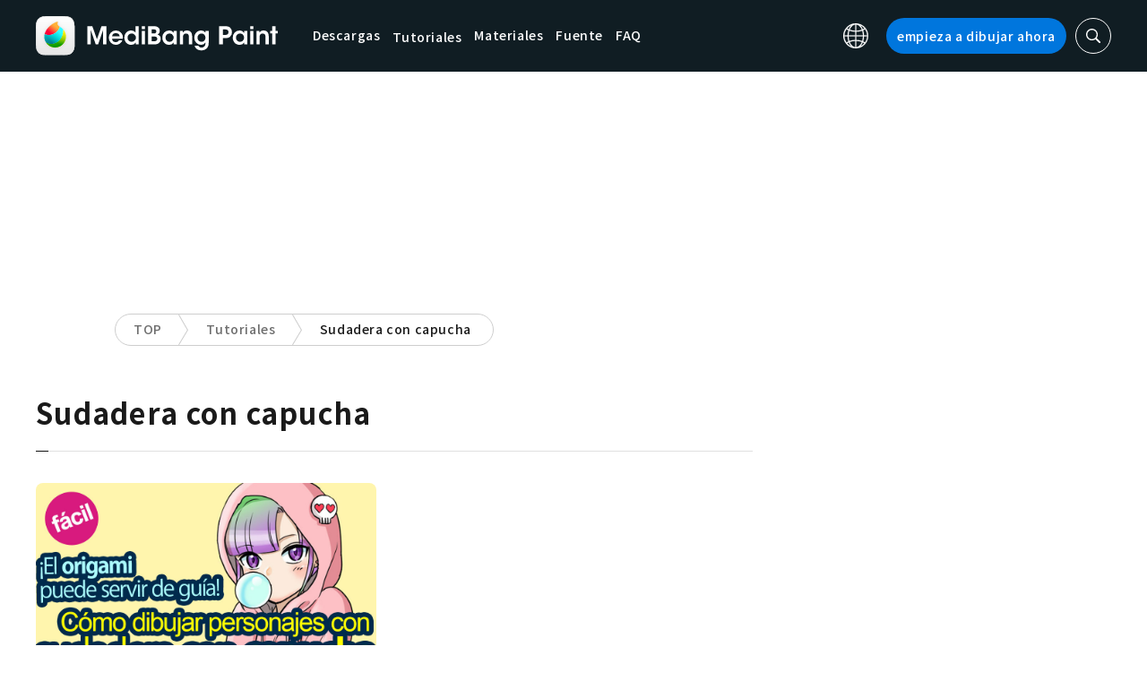

--- FILE ---
content_type: image/svg+xml
request_url: https://medibangpaint.com/wp-content/themes/medibang/img/mb_pro/icon-arrow-btm.svg
body_size: -240
content:
<svg width="10" height="7" viewBox="0 0 10 7" fill="none" xmlns="http://www.w3.org/2000/svg">
<path d="M4.375 5.625L5 6.25L10 1.25L8.75 0L5 3.75L1.25 0L0 1.25L4.375 5.625Z" fill="white"/>
</svg>


--- FILE ---
content_type: application/javascript; charset=utf-8
request_url: https://fundingchoicesmessages.google.com/f/AGSKWxV5EABBqCGMd4Xs3LVdRuVdtXYMBJuLX2LYGJuUuGymkrb2HfCRUljxBAUQoLWuHKfXn3qJHShKH37Mr_uwkfH-kLASnesjR66h9T-M6EBAOgLXNqmxHC8gGSIKaixaXJ-WISlaSgByMOtrg8ZqETBjatoIE89PssH9xB1_tGm-cusoItSEMvFe1Jnv/_/adscale1./leaderboardadblock._ad_head./afcads./ad-skin-
body_size: -1286
content:
window['ad31ca3c-d658-428b-a62c-b2bd5814de82'] = true;